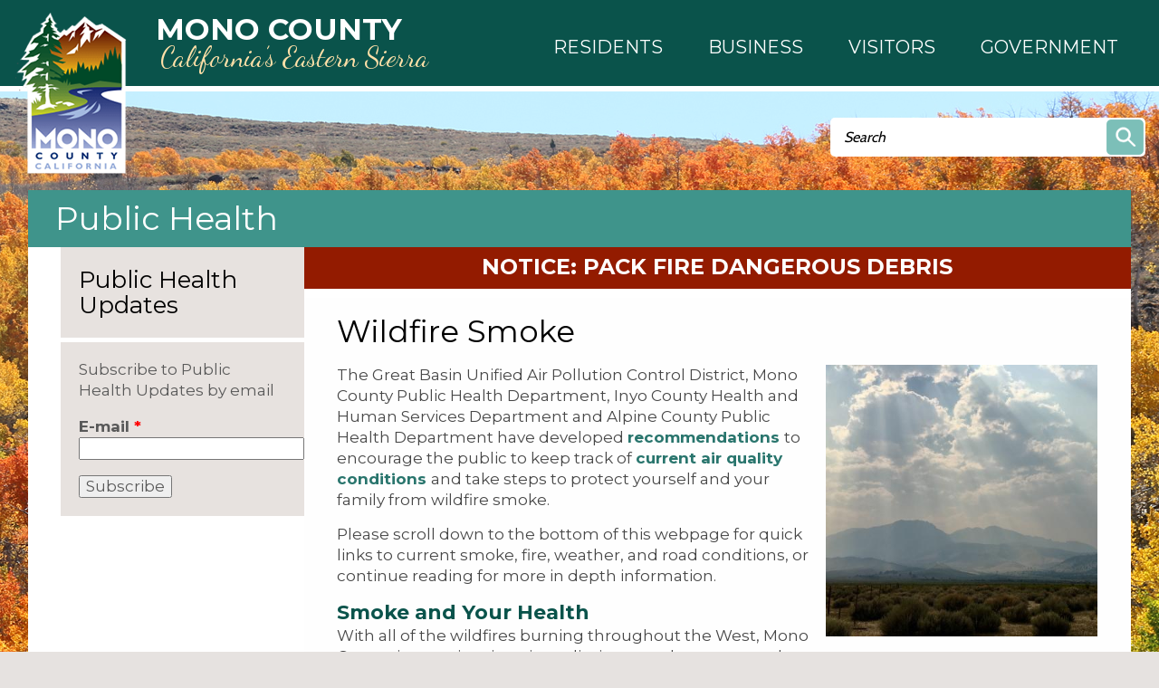

--- FILE ---
content_type: text/html; charset=utf-8
request_url: https://www.monohealth.com/public-health/page/living-smoke
body_size: 16067
content:
<!DOCTYPE html >
<!--[if IEMobile 7]><html id="html_background" class="iem7"><![endif]-->
<!--[if lte IE 6]><html id="html_background" class="lt-ie9 lt-ie8 lt-ie7"><![endif]-->
<!--[if (IE 7)&(!IEMobile)]><html id="html_background" class="lt-ie9 lt-ie8"><![endif]-->
<!--[if IE 8]><html id="html_background" class="lt-ie9"><![endif]-->
<!--[if (gte IE 9)|(gt IEMobile 7)]><!--><html id="html_background" lang="en" ><!--<![endif]-->

<head >
    <!-- add meta tags to ensure responsive design works in mobile browsers -->
    <meta charset="utf-8" />
    <meta http-equiv="x-ua-compatible" content="ie=edge" />
    <meta name="MobileOptimized" content="width" />
    <meta name="HandheldFriendly" content="true" />
    <meta name="viewport" content="width=device-width, initial-scale=1" />
    <!--[if IEMobile]><meta http-equiv="cleartype" content="on" /><![endif]-->
	
    <title>Wildfire Smoke | Mono County California</title>
    <link type="text/css" rel="stylesheet" href="https://www.monohealth.com/sites/default/files/css/css_xE-rWrJf-fncB6ztZfd2huxqgxu4WO-qwma6Xer30m4.css" media="all" />
<link type="text/css" rel="stylesheet" href="https://www.monohealth.com/sites/default/files/css/css_vZ_wrMQ9Og-YPPxa1q4us3N7DsZMJa-14jShHgRoRNo.css" media="all" />
<link type="text/css" rel="stylesheet" href="https://www.monohealth.com/sites/default/files/css/css_Eo0Dzm017acuS1gIOB7ZZYmFv8SRKg5v8NYcPtjpZyE.css" media="all" />
<link type="text/css" rel="stylesheet" href="https://www.monohealth.com/sites/default/files/css/css_El6zRQbIABbq_rgUP8jL8kyKYQ5zg5cbf-NOZWFHvvA.css" media="all" />
<link type="text/css" rel="stylesheet" href="https://www.monohealth.com/sites/default/files/css/css_Sh0MmV2YeiXe5v4HgEfI0ZsXR2yYGK2_8TzAFBX8MQs.css" media="all" />
    <script type="text/javascript" src="https://www.monohealth.com/sites/default/files/js/js_YD9ro0PAqY25gGWrTki6TjRUG8TdokmmxjfqpNNfzVU.js"></script>
<script type="text/javascript" src="https://www.monohealth.com/sites/default/files/js/js_lboD8mxHbiFYKzdGkJi9JvFQWJGyCslzWjcNjvVR3X0.js"></script>
<script type="text/javascript" src="https://www.monohealth.com/sites/default/files/js/js_SirS8aCh827FQ9tZGAAgXl36duM5h8ZCCtAouMZuu34.js"></script>
<script type="text/javascript" src="https://www.monohealth.com/sites/default/files/js/js_QxqG7z5W86oYiPQYorx7sHeUrK2c75GSagoApSxU8qo.js"></script>
<script type="text/javascript">
<!--//--><![CDATA[//><!--
(function(i,s,o,g,r,a,m){i["GoogleAnalyticsObject"]=r;i[r]=i[r]||function(){(i[r].q=i[r].q||[]).push(arguments)},i[r].l=1*new Date();a=s.createElement(o),m=s.getElementsByTagName(o)[0];a.async=1;a.src=g;m.parentNode.insertBefore(a,m)})(window,document,"script","https://www.monohealth.com/sites/default/files/googleanalytics/analytics.js?t3xnih","ga");ga("create", "UA-22821328-1", {"cookieDomain":"auto"});ga("send", "pageview");
//--><!]]>
</script>
<script type="text/javascript" src="https://www.monohealth.com/sites/default/files/js/js_B5nzu5DHTHIMfheNF_pfIARWtbk66RdxA0cEdVyhSBQ.js"></script>
<script type="text/javascript">
<!--//--><![CDATA[//><!--
jQuery.extend(Drupal.settings, {"basePath":"\/","pathPrefix":"","setHasJsCookie":0,"ajaxPageState":{"theme":"aha_compass","theme_token":"mB62Ttac379hjpTK34y6_9NsXjndf93aQm1b9j4zwdc","js":{"sites\/all\/modules\/flexslider\/assets\/js\/flexslider.load.js":1,"sites\/all\/themes\/aha_compass\/js\/view\/calendar.js":1,"sites\/all\/modules\/aha_fasttrack\/aha_fasttrack_lightbox.js":1,"misc\/jquery.js":1,"misc\/jquery-extend-3.4.0.js":1,"misc\/jquery-html-prefilter-3.5.0-backport.js":1,"misc\/jquery.once.js":1,"misc\/drupal.js":1,"sites\/all\/modules\/views_slideshow\/js\/views_slideshow.js":1,"sites\/all\/modules\/aha_simplenews_extras\/aha_simplenews_extras.form.js":1,"sites\/all\/modules\/aha_microsite\/aha_microsite.js":1,"sites\/all\/modules\/extlink\/extlink.js":1,"sites\/all\/modules\/aha_google_ical\/aha_google_ical.js":1,"sites\/all\/modules\/jquerymenu\/jquerymenu.js":1,"sites\/all\/modules\/lightbox2\/js\/lightbox.js":1,"sites\/all\/libraries\/flexslider\/jquery.flexslider-min.js":1,"sites\/all\/modules\/flexslider\/flexslider_views_slideshow\/js\/flexslider_views_slideshow.js":1,"sites\/all\/modules\/google_analytics\/googleanalytics.js":1,"0":1,"sites\/all\/themes\/aha_compass\/js\/global-nav-mega-responsive.js":1,"sites\/all\/themes\/aha_compass\/js\/search.js":1,"sites\/all\/themes\/aha_compass\/js\/jquery-menu.js":1,"sites\/all\/themes\/aha_compass\/js\/random.js":1,"sites\/all\/themes\/aha_compass\/js\/search-page.js":1,"sites\/all\/themes\/aha_compass\/js\/monocounty.js":1,"sites\/all\/themes\/aha_compass\/js\/min-height.js":1,"sites\/all\/themes\/aha_compass\/js\/general-plan.js":1,"sites\/all\/themes\/aha_compass\/js\/relocate.js":1,"sites\/all\/themes\/aha_compass\/js\/minwidth.js":1,"sites\/all\/themes\/aha_compass\/js\/accessibility-mega-menu.js":1,"sites\/all\/themes\/aha_compass\/js\/table.js":1,"sites\/all\/themes\/aha_compass\/js\/responsive-alerts.js":1,"sites\/all\/themes\/aha_compass\/js\/respond.min.js":1},"css":{"modules\/system\/system.base.css":1,"modules\/system\/system.menus.css":1,"modules\/system\/system.messages.css":1,"modules\/system\/system.theme.css":1,"sites\/all\/modules\/views_slideshow\/views_slideshow.css":1,"sites\/all\/modules\/simplenews\/simplenews.css":1,"sites\/all\/modules\/calendar\/css\/calendar_multiday.css":1,"sites\/all\/modules\/date\/date_api\/date.css":1,"sites\/all\/modules\/date\/date_popup\/themes\/datepicker.1.7.css":1,"sites\/all\/modules\/date\/date_repeat_field\/date_repeat_field.css":1,"modules\/field\/theme\/field.css":1,"sites\/all\/modules\/logintoboggan\/logintoboggan.css":1,"modules\/node\/node.css":1,"modules\/search\/search.css":1,"modules\/user\/user.css":1,"sites\/all\/modules\/video_filter\/video_filter.css":1,"sites\/all\/modules\/extlink\/extlink.css":1,"sites\/all\/modules\/views\/css\/views.css":1,"sites\/all\/modules\/aha_fasttrack\/aha_fasttrack.css":1,"sites\/all\/modules\/ckeditor\/css\/ckeditor.css":1,"sites\/all\/modules\/ctools\/css\/ctools.css":1,"sites\/all\/modules\/jquerymenu\/jquerymenu.css":1,"sites\/all\/modules\/lightbox2\/css\/lightbox.css":1,"sites\/all\/modules\/taxonomy_access\/taxonomy_access.css":1,"sites\/all\/modules\/openlayers\/css\/openlayers.css":1,"sites\/all\/modules\/geofield\/includes\/behaviors\/css\/openlayers_behavior_geofield.css":1,"sites\/all\/modules\/print\/print_ui\/css\/print_ui.theme.css":1,"sites\/all\/modules\/flexslider\/assets\/css\/flexslider_img.css":1,"sites\/all\/libraries\/flexslider\/flexslider.css":1,"sites\/all\/modules\/addtoany\/addtoany.css":1,"sites\/all\/modules\/aha_simplenews_extras\/aha_simplenews_extras.css":1,"sites\/all\/themes\/aha_compass\/css\/style.css":1,"sites\/all\/themes\/aha_compass\/css\/custom.css":1,"sites\/all\/themes\/aha_compass\/css\/normalize.css":1}},"jquerymenu":{"hover":0,"animate":1,"edit_link":1},"lightbox2":{"rtl":0,"file_path":"\/(\\w\\w\/)public:\/","default_image":"\/sites\/all\/modules\/lightbox2\/images\/brokenimage.jpg","border_size":10,"font_color":"000","box_color":"fff","top_position":"","overlay_opacity":"0.8","overlay_color":"000","disable_close_click":1,"resize_sequence":0,"resize_speed":400,"fade_in_speed":400,"slide_down_speed":600,"use_alt_layout":0,"disable_resize":0,"disable_zoom":0,"force_show_nav":0,"show_caption":1,"loop_items":1,"node_link_text":"","node_link_target":0,"image_count":"Image !current of !total","video_count":"Video !current of !total","page_count":"Page !current of !total","lite_press_x_close":"press \u003Ca href=\u0022#\u0022 onclick=\u0022hideLightbox(); return FALSE;\u0022\u003E\u003Ckbd\u003Ex\u003C\/kbd\u003E\u003C\/a\u003E to close","download_link_text":"","enable_login":false,"enable_contact":false,"keys_close":"c x 27","keys_previous":"p 37","keys_next":"n 39","keys_zoom":"z","keys_play_pause":"32","display_image_size":"original","image_node_sizes":"()","trigger_lightbox_classes":"","trigger_lightbox_group_classes":"","trigger_slideshow_classes":"","trigger_lightframe_classes":"","trigger_lightframe_group_classes":"","custom_class_handler":0,"custom_trigger_classes":"","disable_for_gallery_lists":true,"disable_for_acidfree_gallery_lists":true,"enable_acidfree_videos":true,"slideshow_interval":5000,"slideshow_automatic_start":true,"slideshow_automatic_exit":true,"show_play_pause":true,"pause_on_next_click":false,"pause_on_previous_click":true,"loop_slides":false,"iframe_width":600,"iframe_height":400,"iframe_border":1,"enable_video":0,"useragent":"Mozilla\/5.0 (Macintosh; Intel Mac OS X 10_15_7) AppleWebKit\/537.36 (KHTML, like Gecko) Chrome\/131.0.0.0 Safari\/537.36; ClaudeBot\/1.0; +claudebot@anthropic.com)"},"openlayers":{"maps":{"openlayers-map":{"width":"100%","height":"200px","image_path":"sites\/all\/modules\/openlayers\/themes\/default_dark\/img\/","css_path":"sites\/all\/modules\/openlayers\/themes\/default_dark\/style.css","proxy_host":"","hide_empty_map":0,"center":{"initial":{"centerpoint":"0,0","zoom":"13"},"restrict":{"restrictextent":0,"restrictedExtent":""}},"behaviors":{"openlayers_behavior_geofield":{"geofield":""},"openlayers_behavior_navigation":{"zoomWheelEnabled":0,"zoomBoxEnabled":0,"documentDrag":0,"navigation":""},"openlayers_behavior_panzoom":{"panzoom":""},"openlayers_behavior_popup":{"layers":{"geofield_formatter":0},"panMapIfOutOfView":0,"keepInMap":1},"openlayers_behavior_keyboarddefaults":{"keyboarddefaults":""},"openlayers_behavior_layerswitcher":{"ascending":1,"sortBaseLayer":"0","roundedCorner":1,"roundedCornerColor":"#222222","maximizeDefault":0,"layerswitcher":""},"openlayers_behavior_attribution":{"separator":""},"openlayers_behavior_zoomtolayer":{"zoomtolayer":{"osm_mapnik":"osm_mapnik","geofield_formatter":"geofield_formatter"},"point_zoom_level":"14","zoomtolayer_scale":"1"}},"default_layer":"osm_mapnik","layers":{"geofield_formatter":{"layer_type":"openlayers_layer_type_raw","projection":"EPSG:900913","features":[],"layer_handler":"openlayers_raw","vector":true,"isBaseLayer":false,"serverResolutions":[156543.0339,78271.51695,39135.758475,19567.8792375,9783.93961875,4891.969809375,2445.9849046875,1222.9924523438,611.49622617188,305.74811308594,152.87405654297,76.437028271484,38.218514135742,19.109257067871,9.5546285339355,4.7773142669678,2.3886571334839,1.1943285667419,0.59716428337097,0.29858214169741,0.1492910708487,0.074645535424352],"resolutions":[156543.0339,78271.51695,39135.758475,19567.8792375,9783.93961875,4891.969809375,2445.9849046875,1222.9924523438,611.49622617188,305.74811308594,152.87405654297,76.437028271484,38.218514135742,19.109257067871,9.5546285339355,4.7773142669678,2.3886571334839,1.1943285667419,0.59716428337097,0.29858214169741,0.1492910708487,0.074645535424352],"base_url":null,"transitionEffect":"resize","weight":0,"title":"Placeholder for Geofield Formatter"},"osm_mapnik":{"isBaseLayer":true,"attribution":"\u0026copy;\u003Ca href=\u0022http:\/\/creativecommons.org\/licenses\/by-sa\/2.0\/\u0022\u003ECCBYSA\u003C\/a\u003E \u003Ca href=\u0022http:\/\/www.openstreetmap.org\/copyright\u0022\u003E\u0026copy; OpenStreetMap contributors\u003C\/a\u003E","projection":"EPSG:3857","layer_type":"openlayers_layer_type_xyz","url":"http:\/\/tile.openstreetmap.org\/${z}\/${x}\/${y}.png","wrapDateLine":true,"layer_handler":"xyz","sphericalMercator":true,"zoomOffset":0,"resolutions":[156543.0339,78271.51695,39135.758475,19567.8792375,9783.93961875,4891.969809375,2445.9849046875,1222.9924523438,611.49622617188,305.74811308594,152.87405654297,76.437028271484,38.218514135742,19.109257067871,9.5546285339355,4.7773142669678,2.3886571334839,1.1943285667419],"serverResolutions":[156543.0339,78271.51695,39135.758475,19567.8792375,9783.93961875,4891.969809375,2445.9849046875,1222.9924523438,611.49622617188,305.74811308594,152.87405654297,76.437028271484,38.218514135742,19.109257067871,9.5546285339355,4.7773142669678,2.3886571334839,1.1943285667419,0.59716428337097,0.29858214169741,0.1492910708487,0.074645535424352],"base_url":null,"transitionEffect":"resize","weight":0,"title":"OSM Mapnik"}},"layer_weight":{"properties_openlayers_1":"0","business_directory_openlayers_1":"0","geofield_formatter":"0","embedded_groups_openlayers_1":"0","embedded_pages_openlayers_1":"0","openlayers_geojson_picture_this":"0","parks_new_openlayers_1":"0","projects_new_openlayers_1":"0","openlayers_kml_example":"0"},"layer_styles":{"openlayers_kml_example":"0","openlayers_geojson_picture_this":"0","parks_new_openlayers_1":"0","projects_new_openlayers_1":"0","embedded_pages_openlayers_1":"0","embedded_groups_openlayers_1":"0","properties_openlayers_1":"0","business_directory_openlayers_1":"0","geofield_formatter":"default_marker_red"},"layer_styles_select":{"openlayers_kml_example":"0","openlayers_geojson_picture_this":"0","parks_new_openlayers_1":"0","projects_new_openlayers_1":"0","embedded_pages_openlayers_1":"0","embedded_groups_openlayers_1":"0","properties_openlayers_1":"0","business_directory_openlayers_1":"0","geofield_formatter":"default_marker_blue"},"layer_activated":{"geofield_formatter":"geofield_formatter","openlayers_kml_example":0,"openlayers_geojson_picture_this":0,"parks_new_openlayers_1":0,"projects_new_openlayers_1":0,"embedded_pages_openlayers_1":0,"embedded_groups_openlayers_1":0,"properties_openlayers_1":0,"business_directory_openlayers_1":0},"layer_switcher":{"geofield_formatter":0,"openlayers_kml_example":0,"openlayers_geojson_picture_this":0,"parks_new_openlayers_1":0,"projects_new_openlayers_1":0,"embedded_pages_openlayers_1":0,"embedded_groups_openlayers_1":0,"properties_openlayers_1":0,"business_directory_openlayers_1":0},"projection":"EPSG:3857","displayProjection":"EPSG:4326","styles":{"default":{"pointRadius":"6","fillColor":"#888888","strokeColor":"#222222","strokeWidth":"4","fillOpacity":"0.5","strokeOpacity":"0.7"},"select":{"pointRadius":"6","fillColor":"#222222","strokeColor":"#888888","strokeWidth":"4","fillOpacity":"0.7","strokeOpacity":"0.8"},"temporary":{"pointRadius":"6","fillColor":"#888888","strokeColor":"#222222","strokeWidth":"4","fillOpacity":"0.5","strokeOpacity":"0.7"},"default_marker_red":{"externalGraphic":"https:\/\/www.monohealth.com\/sites\/all\/modules\/openlayers\/themes\/default_dark\/img\/marker-red.png","pointRadius":6,"fillColor":"#FFA500","strokeColor":"#FFA500","strokeWidth":3,"fillOpacity":0.25,"strokeOpacity":1,"strokeLinecap":"round","strokeDashstyle":"solid","graphicWidth":21,"graphicHeight":25,"graphicOpacity":1,"graphicXOffset":-10,"graphicYOffset":-25,"labelAlign":"cm"},"default_marker_blue":{"externalGraphic":"https:\/\/www.monohealth.com\/sites\/all\/modules\/openlayers\/themes\/default_dark\/img\/marker-blue.png","graphicWidth":21,"graphicHeight":25,"graphicXOffset":-10,"graphicYOffset":-25}},"map_name":"page_display_map","id":"openlayers-map","maxExtent":[-20037508.34,-20037508.34,20037508.34,20037508.34],"errors":false}}},"video_filter":{"url":{"ckeditor":"\/video_filter\/dashboard\/ckeditor"},"modulepath":"sites\/all\/modules\/video_filter"},"viewsSlideshow":{"alerts_departments-block_1":{"methods":{"goToSlide":["viewsSlideshowPager","viewsSlideshowSlideCounter","viewsSlideshowSlider","viewsSlideshowCycle"],"nextSlide":["viewsSlideshowPager","viewsSlideshowSlideCounter","viewsSlideshowSlider","flexsliderViewsSlideshow","viewsSlideshowCycle"],"pause":["viewsSlideshowControls","flexsliderViewsSlideshow","viewsSlideshowCycle"],"play":["viewsSlideshowControls","flexsliderViewsSlideshow","viewsSlideshowCycle"],"previousSlide":["viewsSlideshowPager","viewsSlideshowSlideCounter","viewsSlideshowSlider","flexsliderViewsSlideshow","viewsSlideshowCycle"],"transitionBegin":["viewsSlideshowPager","viewsSlideshowSlideCounter","viewsSlideshowSlider"],"transitionEnd":[]},"paused":0}},"flexslider_views_slideshow":{"#flexslider_views_slideshow_main_alerts_departments-block_1":{"num_divs":1,"id_prefix":"#flexslider_views_slideshow_main_","vss_id":"alerts_departments-block_1","namespace":"flex-","selector":".slides \u003E li","easing":"swing","direction":"horizontal","reverse":false,"smoothHeight":false,"startAt":0,"animationSpeed":0,"initDelay":0,"useCSS":true,"touch":true,"video":false,"keyboard":true,"multipleKeyboard":false,"mousewheel":0,"controlsContainer":".flex-nav-container","sync":"","asNavFor":"","itemWidth":0,"itemMargin":0,"minItems":0,"maxItems":0,"move":0,"animation":"fade","slideshow":false,"slideshowSpeed":0,"directionNav":true,"controlNav":true,"prevText":"","nextText":"","pausePlay":false,"pauseText":"Pause","playText":"Play","randomize":false,"thumbCaptions":false,"thumbCaptionsBoth":false,"animationLoop":true,"pauseOnAction":true,"pauseOnHover":true,"manualControls":""}},"urlIsAjaxTrusted":{"\/public-health\/page\/living-smoke":true},"extlink":{"extTarget":"_blank","extClass":0,"extLabel":"(link is external)","extImgClass":0,"extSubdomains":1,"extExclude":"","extInclude":".*fileattachments.*","extCssExclude":"","extCssExplicit":"","extAlert":0,"extAlertText":"This link will take you to an external web site. We are not responsible for their content.","mailtoClass":0,"mailtoLabel":"(link sends e-mail)"},"googleanalytics":{"trackOutbound":1,"trackMailto":1,"trackDownload":1,"trackDownloadExtensions":"7z|aac|arc|arj|asf|asx|avi|bin|csv|doc|docx|exe|flv|gif|gz|gzip|hqx|jar|jpe?g|js|mp(2|3|4|e?g)|mov(ie)?|msi|msp|pdf|phps|png|ppt|pptx|qtm?|ra(m|r)?|sea|sit|tar|tgz|torrent|txt|wav|wma|wmv|wpd|xls|xlsx|xml|z|zip"}});
//--><!]]>
</script>
</head>
<body id="background" class="html not-front not-logged-in one-sidebar sidebar-first page-node page-node- page-node-29443 node-type-page taxterm-hhs taxterm-name-healthandhumanservices taxterm-tid-1091 taxterm-name-webpage taxterm-tid-47 taxterm-name-newspressrelease taxterm-tid-49 taxterm-name-ahaonly taxterm-tid-64 taxterm-name-embedpages taxterm-tid-53 taxterm-name-links taxterm-tid-65 taxterm-name-menusettings taxterm-tid-60 page-public-health-page-living-smoke" >
    <div id="skip-link" role="complementary">
    	<a href="#main-content" class="element-invisible element-focusable">Skip to main content</a>
    </div>
        
<div class="page-outer" role="region" aria-label="Page Content">

  <a class="mobile-nav-toggle" role="button" aria-haspopup="true" aria-expanded="false" tabindex="3" title="Navigation Menu"></a>
  <div class="mobile-subnav-placeholder"></div> 

	<!-- START CONTAINER 1-->
    <div class="container1-wrapper">
        <div class="container1">
                            <div class="logo-wrapper">
                    <a href="/" title="Home" rel="home" id="logo">
                        <img src="https://www.monohealth.com/sites/all/themes/aha_compass/logo.png" alt="Home" />
                        <div class="logo-text-wrapper" role="heading" aria-level="1">
                            <span class="logo-text logo-text__city">Mono County</span>
                            <span class="logo-text logo-text__state">California’s Eastern Sierra</span>
                        </div>
                    </a>
                </div>
                                                    <div class="global-nav-mega-wrapper">
                	<!-- Uncomment out the below line to switch to a custom design with mega menus -->
					<div id="search-catcher"></div>
                      <div class="region region-global-nav-mega">
    <div id="block-views-mega-menu-node-block" class="block block-views">
    <div class='block-header'>
                            </div>
    <div class="block-content">
    	<div class="view view-mega-menu-node view-id-mega_menu_node view-display-id-block view-dom-id-e5b14b07d2e8161f68ae83f3cbfa58b7">
        
  
  
      <div class="view-content">
        <div class="views-row views-row-1 views-row-odd views-row-first views-row-last">
      
  <div class="views-field views-field-body">        <div class="field-content"><nav id="mega_menu">
	<ul id="top_level_mega" class="hover_effect" role="menu">
		<li class="mega_link mega_link_1 aha-focus">
		    <a role="button" aria-haspopup="true" aria-expanded="false">
		    	<span class="mega-title mega-title-line1">Residents</span>
                <span class="mega-title mega-title-line2"></span>
            </a>
            <div class="hover_effect mega_hover_wrapper">
				<p class="mega_hide">Column 1</p>
<ul class="column column_1"><li><strong>COMMUNITY INTERESTS</strong></li>
<li><a href="/business/mono-county">About Mono County</a></li>
<li><a href="/public-health/page/mono-county-access-functional-needs-afn-registry">Access &amp; Functional Needs</a></li>
<li><a href="/broadband">Broadband / Digital 395</a></li>
<li><a href="https://on.mono.ca.gov/SuddenlinkEscalation">Suddenlink Issue Escalation</a></li>
<li><a href="/facilities/page/community-centers">Community Centers</a></li>
<li><a href="https://ready.mono.ca.gov/">Ready.mono</a></li>
<li><a href="/roads/page/county-road-closures">Road Closures</a></li>
<li><a href="/community-development/page/short-termtransient-rentals">Short-Term / Transient Rentals</a></li>
<li><a href="/roads/page/snow-removal-county-road-maintenance">Snow Removal</a></li>
<li><a href="/solid-waste">Trash &amp; Recycling</a></li>
<li><a href="https://www.monocounty.org/things-to-do/"><strong>Recreation</strong></a></li>
<li><a href="https://www.mammothtrails.org">Mammoth Lakes Trail System</a></li>
<li><a href="/facilities/page/parks-recreation-areas">Parks &amp; Recreation Areas</a></li>
<li><a href="/cao/page/special-events">Special Events</a></li>
<li><a href="/sustainable-recreation">Sustainable Recreation</a></li>
<li> </li>
</ul><p class="mega_hide">Column 2</p>
<ul class="column column_2"><li><strong>CIVIC RESOURCES</strong></li>
<li><a href="https://redistricting.monocounty.ca.gov">2021 Supervisorial Redistricting</a><br />
	 </li>
<li><a href="/bos">Your Representatives</a></li>
<li><a href="/elections">Elections</a></li>
<li><a href="https://www.townofmammothlakes.ca.gov">Town of Mammoth Lakes</a></li>
<li><a href="http://www.esusd.org">Eastern Sierra Unified School District.</a></li>
<li><a href="http://www.mammothusd.org">Mammoth Unified School District</a></li>
</ul><p class="mega_hide">Column 3</p>
<ul class="column column_3"><li><strong>COUNTY RESOURCES</strong></li>
<li><a href="/it/page/physical-addressing">Addressing</a></li>
<li><a href="/animal">Animal Control</a></li>
<li><a href="/behavioral-health">Behavioral Health</a></li>
<li><a href="/building/page/building-permit-applications-0">Building Permits</a></li>
<li><a href="/facilities/page/cemeteries">Cemeteries</a></li>
<li><a href="/child-support">Child Support Services</a></li>
<li><a href="https://www.first5mono.org/" target="_blank">First 5</a></li>
<li><a href="/planning/page/general-plan">General Plan</a></li>
<li><a href="https://www.monocounty.ca.gov/HHS">Health and Human Services</a></li>
<li><a href="https://gis.mono.ca.gov">Mapping (GIS)</a></li>
<li><a href="/rpac ">RPACs</a></li>
<li><a href="/sheriff">Sheriff</a></li>
<li><a href="/tax">Tax Bills</a></li>
<li><a href="http://www.inyocounty.us/vso/">Veterans Services</a></li>
<li><a href="/clerk/page/vital-records">Vital Records</a></li>
</ul><p class="mega_hide">Column 4</p>
<ul class="column column_4"><li><a href="/calendar"><strong>County Calendar</strong></a></li>
<li> </li>
<li><a href="/jobs"><strong>Mono County Jobs</strong></a></li>
<li> </li>
<li><a href="/stay-connected"><strong>Newsletter Subscriptions</strong></a></li>
<li> </li>
<li><a href="/news"><strong>News &amp; Information</strong></a></li>
</ul>			</div>
		</li>
		<li class="mega_link mega_link_2 aha-focus">
			<a role="button" aria-haspopup="true" aria-expanded="false">
			    <span class="mega-title mega-title-line1">Business</span>
                <span class="mega-title mega-title-line2"></span>
            </a>
            <div class="hover_effect mega_hover_wrapper">
				<p class="mega_hide">Column 1</p>
<ul class="column column_1"><li><a href="/business"><strong>Business Development</strong></a></li>
<li><a href="/business/page/open">Open a Business</a></li>
<li><a href="/business/support">Business Support</a></li>
<li><a href="/business/financing">Business Financing</a></li>
<li><a href="/business/incentives">Business Incentives</a></li>
<li><a href="/business/workforce-services">Workforce Services</a></li>
<li> </li>
<li><strong>RELOCATE HERE</strong></li>
<li><a href="/business/mono-county">Why Mono County</a></li>
</ul><p class="mega_hide">Column 2</p>
<ul class="column column_2"><li><a href="/"><strong>CHAMBERS OF COMMERCE</strong></a></li>
<li><a href="http://www.northernmonochamber.com/">Northern Mono</a></li>
<li><a href="http://www.bridgeportcalifornia.com/">Bridgeport</a></li>
<li><a href="http://leevining.com/">Lee Vining</a></li>
<li><a href="http://junelakeloop.org/">June Lake Loop</a></li>
<li><a href="http://www.mammothlakeschamber.org/">Mammoth Lakes</a></li>
</ul><p class="mega_hide">Column 3</p>
<ul class="column column_3"><li><strong>COUNTY RESOURCES</strong></li>
<li><a href="/it/page/physical-addressing">Addressing</a></li>
<li><a href="/rfps">Bids and RFPs</a></li>
<li><a href="/Broadband">Broadband &amp; Digital 395</a></li>
<li><a href="https://on.mono.ca.gov/SuddenlinkEscalation">Suddenlink Issue Escalation</a></li>
<li><a href="/building/page/building-permit-applications-0">Building Permits</a></li>
<li><a href="/tax/page/business-license-application">Business Licenses</a></li>
<li><a href="/cao/page/community-centers">Community Centers</a></li>
<li><a href="/economic">Economic Development</a></li>
<li><a href="/clerk/page/fictitious-business-name-statement-fbn">Fictitious Business Name</a></li>
<li><a href="/economic/page/filming-mono-county">Film Permits</a></li>
<li><a href="/environmental-health/page/food">Food Management</a></li>
<li><a href="https://gis.mono.ca.gov">Mapping (GIS)</a></li>
<li><a href="/cao/page/special-events">Special Events</a></li>
<li><a href="https://library.municode.com/ca/mono_county/codes/code_of_ordinances?nodeId=TIT19ZO">Land Use / Zoning</a></li>
</ul><p class="mega_hide">Column 4</p>
<ul class="column column_4"></ul>			</div>
		</li>
		<li class="mega_link mega_link_3 aha-focus">
			<a role="button" aria-haspopup="true" aria-expanded="false">
			    <span class="mega-title mega-title-line1">Visitors</span>
                <span class="mega-title mega-title-line2"></span>
            </a>
            <div class="hover_effect mega_hover_wrapper">
				<p class="mega_hide">Column 1</p>
<ul class="column column_1"><li><strong><a href="/">VISITOR INFO</a></strong></li>
<li><a href="https://www.monocounty.org">Mono County</a></li>
<li><a href="https://www.visitmammoth.com">Town of Mammoth Lakes</a></li>
<li><a href="https://www.monocounty.ca.gov/business/mono-county">About Mono County</a></li>
<li> </li>
<li><strong><a href="/">SOCIAL MEDIA</a></strong></li>
<li><a href="https://www.facebook.com/countyofmono/">Mono County Official Facebook</a></li>
<li><a href="https://www.instagram.com/monocountyofficial/">Mono County Official Instagram</a></li>
<li><a href="https://www.facebook.com/VisitEasternSierra/">Mono County Tourism Facebook</a></li>
<li><a href="https://www.facebook.com/MonoSheriff/">Sheriff Facebook</a></li>
</ul><p class="mega_hide"><strong>Column 2</strong></p>
<ul class="column column_2"><li><strong>COMMUNITY INTERESTS</strong></li>
<li><a href="/broadband">Broadband / Digital 395</a></li>
<li><a href="/cao/page/community-centers">Community Centers</a></li>
<li><a href="/roads/page/county-road-closures">Road Closures</a></li>
<li><a href="/community-development/page/short-termtransient-rentals">Short-Term / Transient Rentals</a></li>
<li><a href="/roads/page/snow-removal-county-road-maintenance">Snow Removal</a></li>
<li><a href="/solid-waste">Trash &amp; Recycling</a></li>
<li> </li>
<li><a href="https://www.monocounty.org/things-to-do/"><strong>Recreation</strong></a></li>
<li><a href="https://www.mammothtrails.org">Mammoth Lakes Trail System</a></li>
<li><a href="/facilities/page/parks-recreation-areas">Parks &amp; Recreation Areas</a></li>
<li> </li>
</ul><p class="mega_hide"><strong>Column 3</strong></p>
<ul class="column column_3"><li><strong>COUNTY RESOURCES</strong></li>
<li><a href="/cao/page/community-centers">Community Centers</a></li>
<li><a href="/contact">Contact the County</a></li>
<li><a href="/jobs">Job Opportunities</a></li>
<li><a href="https://gis.mono.ca.gov">Mapping (GIS)</a></li>
<li><a href="/directory">Staff Directory</a></li>
<li><a href="/services">Services Director</a></li>
<li><a href="https://library.municode.com/ca/mono_county/codes/code_of_ordinances">County Codes</a></li>
<li><a href="/calendar">Events</a></li>
<li><a href="/news">News</a></li>
</ul><p class="mega_hide"><strong>Column 4</strong></p>
<ul class="column column_4"><li><a href="/calendar"><strong>County Calendar</strong></a></li>
<li> </li>
<li><a href="/jobs"><strong>Mono County Jobs</strong></a></li>
<li> </li>
<li><a href="/stay-connected"><strong>Newsletter Subscriptions</strong></a></li>
<li> </li>
<li><a href="/news"><strong>News &amp; Information</strong></a></li>
</ul>			</div>
		</li>
		<li class="mega_link mega_link_4 aha-focus">
			<a role="button" aria-haspopup="true" aria-expanded="false">
			    <span class="mega-title mega-title-line1">Government</span>
                <span class="mega-title mega-title-line2"></span>
            </a>
            <div class="hover_effect mega_hover_wrapper">
				<p class="mega_hide">Column 1</p>
<ul class="column column_1"><li><strong><a href="/bos">Board of Supervisors</a></strong></li>
<li><a href="/rpac"><strong>RPACs</strong></a></li>
<li><a href="https://library.municode.com/ca/mono_county/codes/code_of_ordinances"><strong>County Code</strong></a></li>
<li><strong>BOARDS AND COMMITTEES</strong></li>
<li><a href="/aluc">Airport Land Use Commission</a></li>
<li><a href="/assessment-appeals">Assessment Appeals Board</a></li>
<li><a href="/behavioral-health/page/advisory-board">Behavioral Health Advisory Board</a></li>
<li><a href="/capc">Child Abuse Prevention Council</a></li>
<li><a href="/cpt">Collaborative Planning Team</a></li>
<li><a href="/page/special-districts-and-service-areas">Special Districts and Service Areas</a></li>
<li><a href="https://www.first5mono.org/" target="_blank">First 5 Commission</a></li>
</ul><p class="mega_hide">Column 2</p>
<ul class="column column_2"><li><strong>BOARDS AND COMMITTEES</strong></li>
<li><a href="/housing-authority">Housing Authority</a></li>
<li><a href="/ldtac">Land Development Technical Advisory Committee</a></li>
<li><a href="/lafco">Local Agency Formation Commission</a></li>
<li><a href="/ltc">Local Transportation Commission</a></li>
<li><a href="/lvhac">Long Valley HAC</a></li>
<li><a href="/planning-commission">Planning Commission</a></li>
<li><a href="/solid-waste/page/solid-waste-task-force">Solid Waste Task Force</a></li>
<li><a href="/tourismcommission">Tourism &amp; Film Commission</a></li>
<li><a href="/tri-valley-groundwater">Tri-Valley Groundwater Management District</a></li>
<li><a href="/wcdrc">Wheeler Crest Design Review Committee</a></li>
</ul><p class="mega_hide">Column 3</p>
<ul class="column column_3"><li><strong>DEPARTMENTS</strong></li>
<li><a href="/cao">Administration</a></li>
<li><a href="https://www.inyocounty.us/services/agriculture">Ag Commissioner</a></li>
<li><a href="/animal">Animal Services</a></li>
<li><a href="/assessor">Assessor</a></li>
<li><a href="/auditor">Auditor - Controller</a></li>
<li><a href="/behavioral-health">Behavioral Health</a></li>
<li><a href="/child-support">Child Support Services</a></li>
<li><a href="/clerk">Clerk Recorder</a></li>
<li><a href="/community-development">Community Development</a></li>
<li><a href="/counsel">County Counsel</a></li>
<li><a href="/da">District Attorney</a></li>
<li><a href="/economic">Economic Development</a></li>
<li><a href="/elections">Elections</a></li>
<li><a href="/ems">EMS</a></li>
</ul><p class="mega_hide">Column 4</p>
<ul class="column column_4"><li><strong>DEPARTMENTS</strong></li>
<li><a href="/environmental-health">Environmental Health</a></li>
<li><a href="https://www.monocounty.ca.gov/HHS">Health and Human Services</a></li>
<li><a href="/hr">Human Resources</a></li>
<li><a href="/it">Information Technology</a></li>
<li><a href="/probation">Probation</a></li>
<li><a href="/publicworks">Public Works</a></li>
<li><a href="/sheriff">Sheriff - Coroner</a></li>
<li><a href="/tax">Treasurer - Tax Collector</a></li>
<li><a href="http://www.inyocounty.us/vso/">Veteran Services</a></li>
<li><a href="https://www.monocounty.ca.gov/wildfire">Wildfire Mitigation</a></li>
<li><a href="/workforce-services">Workforce Services</a></li>
</ul>			</div>
		</li>
    </ul>
</nav></div>  </div>  </div>
    </div>
  
  
  
  
  
  
</div>    </div>
</div>
  </div>
                </div>
                    </div>
        <div class="container1-ornament"></div>
    </div>
	<!-- END CONTAINER 1-->


	<!-- START CONTAINER 2-->
	<div class="container2-wrapper">
    	<div class="header-wrapper">  <div class="region region-header">
    <div id="block-search-form" class="block block-search">
    <div class='block-header'>
                            </div>
    <div class="block-content">
    	<form action="/public-health/page/living-smoke" method="post" id="search-block-form" accept-charset="UTF-8"><div><div class="container-inline">
     <!-- BAha change 20170911 - replace H2 tag with div tag to fix accessibility error of headers being out of sequence -->
    <div class="element-invisible">Search form</div>
    <div class="form-item form-type-textfield form-item-search-block-form">
  <label class="element-invisible" for="edit-search-block-form--2">Search </label>
 <input title="Enter the terms you wish to search for." type="text" id="edit-search-block-form--2" name="search_block_form" value="" size="15" maxlength="128" class="form-text" />
</div>
<div class="form-actions form-wrapper" id="edit-actions"><input type="submit" id="edit-submit" name="op" value="Search" class="form-submit" /></div><input type="hidden" name="form_build_id" value="form-1vvMzg_0ip4nIjMGopsj6AkN4dSRZN28cAX8mJ0CMq4" />
<input type="hidden" name="form_id" value="search_block_form" />
</div>
</div></form>    </div>
</div>
  </div>
</div>    	<div class="container2">
              <div class="region region-above-content">
    <div id="block-block-13" class="block block-block">
    <div class='block-header'>
                            </div>
    <div class="block-content">
    	<div class="view view-taxonomy-name-from-synonym view-id-taxonomy_name_from_synonym view-display-id-default view-dom-id-microsite_title">
        
  
  
      <div class="view-content">
        <div class="views-row views-row-1 views-row-odd views-row-first views-row-last">
      
  <div class="views-field views-field-name">        <span class="field-content microsite_name"><a href="/public-health">Public Health</a></span>  </div>  </div>
    </div>
  
  
  
  
  
  
</div>    </div>
</div>
  </div>
			            <div class="main-content-wrapper"><div class="main" role="main">
            	<!-- <div class="above-content-wrapper"> --><!--</div> -->            	<div class="dept-alerts-wrapper">  <div class="region region-dept-alerts">
    <div id="block-block-43" class="block block-block">
    <div class='block-header'>
                            </div>
    <div class="block-content">
    	<div class="view view-alerts-departments view-id-alerts_departments view-display-id-block view-dom-id-alerts_department">
        
  
  
      <div class="view-content">
      
  <div class="skin-default">
    
    <div id="flexslider_views_slideshow_main_alerts_departments-block_1" class="flexslider_views_slideshow_main views_slideshow_main"><div class="flex-nav-container">
  <div class="flexslider">
    <ul id="flexslider_views_slideshow_alerts_departments-block_1" class="flexslider-views-slideshow-main-frame slides">
        <li class="flexslider-views-slideshow-main-frame-row flexslider_views_slideshow_slide views-row-1 views-row-odd">
      
  <div class="views-field views-field-field-alert-severity">        <div class="field-content"><div class="alert-title-wrapper Red">
<div class="alert-title"><a href="/hhs/page/notice-pack-fire-dangerous-debris">NOTICE: PACK FIRE DANGEROUS DEBRIS</a></div>
</div></div>  </div>  </li>
    </ul>
  </div>
</div></div>
      </div>
    </div>
  
  
  
  
  
  
</div>    </div>
</div>
  </div>
</div>				                <div class="content-outer-border"><div class="content-inner-border">
                                                                                <a id="main-content"></a>
                    <div class="title-wrapper"><h1 id="page-title">Wildfire Smoke</h1></div>                      <div class="region region-content">
    <div id="block-system-main" class="block block-system">
    <div class='block-header'>
                            </div>
    <div class="block-content">
    	
<div id="node-29443" class="node node-page clearfix" about="/public-health/page/living-smoke" typeof="sioc:Item foaf:Document">

      <span property="dc:title" content="Wildfire Smoke" class="rdf-meta element-hidden"></span>
  


<div class="content_main">
<div class="image_placement_right"><div class="field field-name-field-primary-image-attachment field-type-image field-label-hidden"><div class="field-items"><div class="field-item even"><a href="https://www.monohealth.com/sites/default/files/styles/gallery500/public/imageattachments/public-health/page/29443/eastside_smoke.jpg?itok=dzfqA1Kp" rel="lightshow[29443][]"><img typeof="foaf:Image" src="https://www.monohealth.com/sites/default/files/styles/full_node_primary/public/imageattachments/public-health/page/29443/eastside_smoke.jpg?itok=TizQBVUb" width="400" height="400" alt="Eastside Smoke" /></a></div></div></div></div><div class="field field-name-body field-type-text-with-summary field-label-hidden"><div class="field-items"><div class="field-item even" property="content:encoded"><p>The Great Basin Unified Air Pollution Control District, Mono County Public Health Department, Inyo County Health and Human Services Department and Alpine County Public Health Department have developed <strong><span style="display: none;"> </span><a href="https://www.gbuapcd.org/AirMonitoringData/Smoke/smokyConditionsRecs.html">recommendations</a> </strong>to encourage the public to keep track of <a href="https://www.gbuapcd.org/"><strong>current air quality conditions </strong></a>and take steps to protect yourself and your family from wildfire smoke. </p>
<p>Please scroll down to the bottom of this webpage for quick links to current smoke, fire, weather, and road conditions, or continue reading for more in depth information.</p>
<h2><strong>Smoke and Your Health</strong></h2>
<p>With all of the wildfires burning throughout the West, Mono County is experiencing air quality impacts, however smoke levels shift regularly due to wind and weather conditions.  This page is designed to share some information on smoke pollution - focusing on health concerns, understanding air quality, and approaches to reducing exposure.</p>
<h3><strong>Health Effects</strong></h3>
<p>People react differently to smoke exposure-some people are more sensitive than others. Wildfire smoke contains a variety of gases and particles, depending on what is burning and how far away the fire is. From a community health perspective, very small airborne particles (particulate pollution) are most important. Small particles are inhaled deep into the lungs where they may cause inflammation. Particle pollution also often causes local irritation of eyes and throat.</p>
<p>When there is smoke pollution some people will experience lung symptoms such as cough, wheezing and shortness of breath, especially people with asthma, COPD or other lung conditions. Such people may have a significant decrease in lung function and may be more susceptible to pneumonia other respiratory infections. This kind of pollution also increases the chance of heart problems acutely, and people with existing heart disease or risk factors for it are the most likely to be affected. Some studies, but not all, have shown that smoke exposure increases death rates, again with deaths clustered among vulnerable people with lung and/or heart disease.</p>
<p>Children are considered vulnerable because their lungs are immature and bigger for their body size compared to adults. Child hospital admissions reportedly increase when wildfire smoke incidents occur.</p>
<p>Pregnant women are also considered vulnerable based on the known risks associated with other types of particulate pollution, such as a higher chance of a low birthweight baby.</p>
<p>Whether on-and-off smoke exposure increases our long-term risks of heart disease or cancer is unclear. Short term infrequent exposures probably do not have much effect, but long-term exposure to particulate pollution, such as urban smog, is a risk factor for getting heart disease. In terms of cancer, we know that some firefighters have higher rates of lung cancer compared to other people, but it would probably take a great deal of exposure to wildfire smoke for non-firefighters to have an increased cancer risk.</p>
<h3><strong>Keeping track of wildfire smoke conditions</strong></h3>
<p>You can tell when there is smoke in the area but the intensity and concentration of the smoke changes constantly with wind and weather, and that may be important information for planning activities. The Great Basin Unified Air Pollution Control District (GBUAPCD) continually monitors air quality in numerous locations in Mono, Inyo, and Alpine Counties and posts <strong><a href="https://gbuapcd.org/">air quality data</a></strong> on their website<span style="display: none;">website</span> in real time.</p>
<p>GBUAPCD posts particle pollution measurements, typically in two categories of particle size (corresponding to different types of air monitors). The smallest particles, less than 2.5 microns, are reported as PM2.5, which is considered the best measurement of wildfire smoke concentration. The concentration of particles less than 10 micrometers (PM10) is also considered a valid indicator of wildfire smoke pollution. Locally, when either PM2.5 or PM10 levels exceed 100 a Stage 1 Health Advisory is issued, a recommendation that vulnerable people avoid strenuous outdoor activity. When particle concentrations are over 200, a Stage 2 Health Advisory is issued, recommending that everyone avoid strenuous outdoor activity and that vulnerable people stay indoors as much as possible.</p>
<p>The air pollution district sends out electronic messages to people, media and agencies when areas in our counties reach Health Advisory levels.  You can sign up on the GBUAPCD website to receive alerts directly for specific parts of Mono and Inyo Counties.</p>
<p>Other websites, such as the federal government’s AirNow, provide current <strong><a href="https://www.airnow.gov/index.cfm?action=airnow.local_city&amp;zipcode=93546&amp;submit=Go">air quality information</a></strong> in terms of the Air Quality Index, or AQI, a nationally standardized system for pollution reporting that some people may be more familiar with.</p>
<p>It can be challenging to accurately predict changes in smoke conditions, but the U.S. Forest Service has a useful site that provides a <a href="https://haze.airfire.org/websky/v1/run/standard/CANSAC-2km/current/#viewer"><strong>72-hour forecast</strong> </a>of wildfire smoke conditions.</p>
<h3><strong>Strenuous exercise increases exposure</strong></h3>
<p>Exercise greatly increases our body’s exposure to air pollution because there is much more air, and pollution, going in and out of our lungs. It therefore increases the risk of harmful effects.</p>
<h3><strong>Masks</strong></h3>
<p>Dust masks and surgical masks do not reduce our exposure to particulate pollution. N95 or N100 masks, technically called respirators, can greatly reduce inhalation of smoke particles if they fit properly, which means tightly. Leaky masks do not provide much protection. Properly fitting N95s are a bit hard to breathe through and may not be practical for use over many hours or days. They may also be hard for vulnerable people, such as elderly and people with lung disease, to tolerate. If you choose to try one, the California Department of Public Health has information about <strong><a href="https://www.cdph.ca.gov/Documents/Use%20of%20Particulate%20Respirators%20(Masks)%20to%20Protect%20from%20Wildfire%20Smoke%20or%20Ash.pdf">N95 masks</a></strong>.</p>
<h3><strong>Indoor air quality</strong></h3>
<p>When smoke levels reach potentially unhealthy levels we recommend that people stay indoors as much as possible, with windows and doors closed, swamp coolers off and air conditioners on “Recirculate” (if they have that function). In hot climates that may feel like being between a rock and a hard place- balancing the possible harm from smoke against that of heat.</p>
<p>Note that in a leaky, drafty building the indoor air quality will not be much different than the air outside.</p>
<p>Indoor activities that generate particulate pollution such as smoking, vacuuming (unless your vacuum clearer has a HEPA filter), and certain types of cooking (broiling and frying) are not recommended when the air is already unhealthy.</p>
<p>Indoor air cleaners or filters can remove smoke particles and improve home air quality. The most effective are filtering systems installed in the central ductwork of homes. There are also smaller portable cleaners that can effectively clean indoor air, if their capacity is appropriately matched to the size of the indoor area. The California Air Resources Board has valuable information about <a href="https://www.arb.ca.gov/research/indoor/aircleaners/consumers.htm"><strong>indoor air cleaners</strong> </a>and maintains a list of approved products.</p>
<p>Some experts recommend having a “cleaner air room” in the home, which can be shut tightly and with no particle generating activities. Such a room might be the best place for an appropriate portable air cleaner.  Air cleaners which generate ozone are not recommended.</p>
<p>Although not scientifically tested, and without an official public health recommendation, you can make a <strong><a href="https://www.gbuapcd.org/Docs/AirMonitoringData/Smoke/Recommendations/DIY_RoomAirFilter2018.07.pdf">DIY room filter </a></strong>using supplies from your local hardware store.</p>
<h3><strong>Vehicles</strong></h3>
<p>Vehicles should be used for transportation, not shelter from smoke. Recent model vehicles tend to have air filters that do a decent job of removing particulate pollution if set to recirculate with doors and windows closed. But in summer rising temperatures and carbon dioxide levels inside the car may limit the feasibility of using recirculation for long. Because carbon dioxide levels can rise quite quickly on recirculation it is advisable to periodically open windows.</p>
<h3><strong>Consider travel to unaffected areas</strong></h3>
<p>Smoke-sensitive people who are unable to sufficiently reduce their smoke exposure at home may consider leaving the area during major smoke incidents, if it is feasible and assuming there are places with better air. However, severely smoky conditions may make travel more dangerous and benefits should be weighed against risks.</p>
<p> </p>
<style type="text/css">
<!--/*--><![CDATA[/* ><!--*/
.embed-container {position: relative; padding-bottom: 80%; height: 0; max-width: 100%;} .embed-container iframe, .embed-container object, .embed-container iframe{position: absolute; top: 0; left: 0; width: 100%; height: 100%;} small{position: absolute; z-index: 40; bottom: 0; margin-bottom: -15px;}

/*--><!]]>*/
</style><style type="text/css">
<!--/*--><![CDATA[/* ><!--*/
.embed-container {position: relative; padding-bottom: 80%; height: 0; max-width: 100%;} .embed-container iframe, .embed-container object, .embed-container iframe{position: absolute; top: 0; left: 0; width: 100%; height: 100%;} small{position: absolute; z-index: 40; bottom: 0; margin-bottom: -15px;}

/*--><!]]>*/
</style><div class="embed-container"><small><a href="//monomammoth.maps.arcgis.com/apps/Embed/index.html?webmap=57c9adc5889d45059fb68d12ab25f12e&amp;extent=-120.8217,37.09,-117.2759,38.8288&amp;home=true&amp;zoom=true&amp;scale=true&amp;legendlayers=true&amp;basemap_gallery=true&amp;disable_scroll=false&amp;theme=light" style="text-align: left; color: rgb(0, 0, 255);" target="_blank">View larger map</a></small>
<iframe frameborder="0" height="300" marginheight="0" marginwidth="0" scrolling="no" src="//monomammoth.maps.arcgis.com/apps/Embed/index.html?webmap=57c9adc5889d45059fb68d12ab25f12e&amp;extent=-120.8217,37.09,-117.2759,38.8288&amp;home=true&amp;zoom=true&amp;previewImage=false&amp;scale=true&amp;legendlayers=true&amp;basemap_gallery=true&amp;disable_scroll=false&amp;theme=light" title="Mono County Fire Map (Public)" width="100%"></iframe></div>
</div></div></div><div style="clear:both;"></div>

<div class="related_info_block"><div class="related_info related_links"><h4>Web Links</h4><div id="relatedlink"><div class="field field-name-field-links field-type-link-field field-label-hidden"><div class="field-items"><div class="field-item even"><a href="https://gbuapcd.org">GBAPCD Air Monitoring Data</a></div><div class="field-item odd"><a href="https://www.gbuapcd.org/Docs/AirMonitoringData/Smoke/Recommendations/VisibilityChart.pdf">Recommendations for Outdoor Physical Activity During Smoky Conditions</a></div><div class="field-item even"><a href="https://www.airnow.gov/index.cfm?action=airnow.local_city&amp;zipcode=93546&amp;submit=Go">Air Now Current Air Quality Index</a></div><div class="field-item odd"><a href="https://haze.airfire.org/websky/v1/run/standard/CANSAC-2km/current/#viewer">BlueSky Smoke Modeling 72 hour forecast</a></div><div class="field-item even"><a href="https://www.monocounty.org/articles/post/webcams-throughout-mono-county/">Webcams throughout Mono County</a></div><div class="field-item odd"><a href="https://www.arb.ca.gov/research/indoor/aircleaners/consumers.htm">California Air Resources Board</a></div><div class="field-item even"><a href="https://www.gbuapcd.org/Docs/AirMonitoringData/Smoke/Recommendations/DIY_RoomAirFilter2018.07.pdf">DIY Room Filter</a></div><div class="field-item odd"><a href="https://www.epa.gov/air-research/smoke-ready-toolbox-wildfires">EPA's Smoke Ready Toolbox for Wildfires</a></div><div class="field-item even"><a href="https://inciweb.nwcg.gov/">InciWeb</a></div><div class="field-item odd"><a href="http://www.fire.ca.gov/general/firemaps">Cal Fire Statewide Fire Map</a></div><div class="field-item even"><a href="http://www.readyforwildfire.org/Prepare-For-Wildfire/">Cal Fire Ready, Set, Go!</a></div><div class="field-item odd"><a href="https://www.facebook.com/MonoSheriff/">Mono County Sheriff's Office Facebook Page</a></div><div class="field-item even"><a href="https://www.facebook.com/mammothlakespolicedepartment/">Mammoth Lakes Police Department Facebook Page</a></div><div class="field-item odd"><a href="https://www.facebook.com/inyonf/">US Forest Service Facebook Page</a></div><div class="field-item even"><a href="https://www.facebook.com/Caltrans-District-9-178603062220478/">Caltrans District 9 Facebook Page</a></div><div class="field-item odd"><a href="http://www.dot.ca.gov/cgi-bin/roads.cgi">Caltrans Road Conditions</a></div><div class="field-item even"><a href="https://www.weather.gov/rev/">National Weather Service</a></div></div></div></div></div></div>      <div class="link-wrapper">
      <ul class="links inline"><li class="print_html first last"><a href="/print/29443" title="Display a printer-friendly version of this page." class="print-page" onclick="window.open(this.href); return false" rel="nofollow"><img class="print-icon" typeof="foaf:Image" src="https://www.monohealth.com/sites/all/modules/print/icons/print_icon.png" width="16px" height="16px" alt="Printer-friendly version" title="Printer-friendly version" /></a></li>
</ul>    </div>
  
  
</div> 
</div>

    </div>
</div>
  </div>
                </div></div>
			</div></div>
        	<div class="sidebar-first-wrapper">  <div class="region region-sidebar-first">
    <div id="block-simplenews-832" class="block block-simplenews">
    <div class='block-header'>
                            <h2>Public Health Updates</h2>
                    </div>
    <div class="block-content">
    	      <p>Subscribe to Public Health Updates by email</p>
  
      <form class="simplenews-subscribe" action="/public-health/page/living-smoke" method="post" id="simplenews-block-form-832" accept-charset="UTF-8"><div><div class="form-item form-type-textfield form-item-mail">
  <label for="edit-mail">E-mail <span class="form-required" title="This field is required.">*</span></label>
 <input type="text" id="edit-mail" name="mail" value="" size="20" maxlength="128" class="form-text required" />
</div>
<input type="submit" id="edit-submit--2" name="op" value="Subscribe" class="form-submit" /><input type="hidden" name="form_build_id" value="form-OChTt_RoFQMwoKeLkBqZnNpJDy8sDdqSd_QM8HIwc8M" />
<input type="hidden" name="form_id" value="simplenews_block_form_832" />
</div></form>  
  
  
      </div>
</div>
  </div>
</div>     	</div>
	</div>
	<!-- END CONTAINER 2-->


	<!-- START CONTAINER 3-->
    <div class="container3-wrapper">
    	<div class="container3">
    		    		<div class="footer-wrapper">  <div class="region region-footer">
    <div id="block-block-74" class="block block-block">
    <div class='block-header'>
                            </div>
    <div class="block-content">
    	<p><a href="https://www.govtech.com/dc/digital-counties/Digital-Counties-Survey-2020--Winners-Announced.html" target="_blank"><img src="https://monocounty.ca.gov/sites/default/files/styles/full_node_primary/public/imageattachments/it/page/31023/cdg20-digcounties-winner-badge-1024x512.jpg?itok=L5deYneB" alt="Digital Counties Winner 2020 logo" ></a></p>
    </div>
</div>
<div id="block-menu-block-2" class="block block-menu-block">
    <div class='block-header'>
                            </div>
    <div class="block-content">
    	<div class="menu-block-wrapper menu-block-2 menu-name-menu--utility-links-menu parent-mlid-0 menu-level-1">
  <ul class="menu"><li class="first leaf menu-mlid-611"><a href="/">Home</a></li>
<li class="leaf menu-mlid-13321"><a href="/contact">Contact Us</a></li>
<li class="leaf menu-mlid-613"><a href="/sitemap">Sitemap</a></li>
<li class="last leaf menu-mlid-614"><a href="/user/login?current=node/29443">Staff Login</a></li>
</ul></div>
    </div>
</div>
<div id="block-block-51" class="block block-block">
    <div class='block-header'>
                            </div>
    <div class="block-content">
    	<div id="google_translate_element"></div><script type="text/javascript">
function googleTranslateElementInit() {
  new google.translate.TranslateElement({pageLanguage: 'en', includedLanguages: 'de,es,fr,hi,it,ko,ru,vi,zh-CN', layout: google.translate.TranslateElement.InlineLayout.SIMPLE}, 'google_translate_element');
}
</script><script type="text/javascript" src="//translate.google.com/translate_a/element.js?cb=googleTranslateElementInit"></script>    </div>
</div>
<div id="block-block-4" class="block block-block">
    <div class='block-header'>
                            </div>
    <div class="block-content">
    	<div id="site_credits"><a href="http://www.municodeweb.com" target="_blank">a municode design</a></div>    </div>
</div>
  </div>
</div>    	</div>
    </div>
	<!-- END CONTAINER 3-->
    <div id="image-preloader">
       <span id="preload-01"></span>
       <span id="preload-02"></span>
       <span id="preload-03"></span>
       <span id="preload-04"></span>
       <span id="preload-05"></span>
    </div>

</div> <!-- page-outer -->

    <script type="text/javascript" src="https://www.monohealth.com/sites/default/files/js/js_BwgAFZNxyp02j1_yKQYHRhJ5NbcrAjm6Krbq6M-lqJI.js"></script>
</body><!-- END OF PAGE -->
</html>


--- FILE ---
content_type: text/javascript
request_url: https://www.monohealth.com/sites/default/files/js/js_BwgAFZNxyp02j1_yKQYHRhJ5NbcrAjm6Krbq6M-lqJI.js
body_size: 1054
content:
(function($) {

  // Behavior to load FlexSlider
  Drupal.behaviors.flexslider = {
    attach: function(context, settings) {
      var id;
      var sliders = [];
      if ($.type(settings.flexslider) !== 'undefined' && $.type(settings.flexslider.instances) !== 'undefined') {

        for (id in settings.flexslider.instances) {

          if (settings.flexslider.optionsets[settings.flexslider.instances[id]] !== undefined) {
            if (settings.flexslider.optionsets[settings.flexslider.instances[id]].asNavFor !== '') {
              // We have to initialize all the sliders which are "asNavFor" first.
              _flexslider_init(id, settings.flexslider.optionsets[settings.flexslider.instances[id]], context);
            } else {
              // Everyone else is second
              sliders[id] = settings.flexslider.optionsets[settings.flexslider.instances[id]];
            }
          }
        }
      }
      // Slider set
      for (id in sliders) {
        _flexslider_init(id, settings.flexslider.optionsets[settings.flexslider.instances[id]], context);
      }
    }
  };

  /**
   * Initialize the flexslider instance
   */

  function _flexslider_init(id, optionset, context) {
    $('#' + id, context).once('flexslider', function() {
      // Remove width/height attributes
      // @todo load the css path from the settings
      $(this).find('ul.slides > li *').removeAttr('width').removeAttr('height');

      if (optionset) {
        // Add events that developers can use to interact.
        $(this).flexslider($.extend(optionset, {
          start: function(slider) {
            slider.trigger('start', [slider]);
          },
          before: function(slider) {
            slider.trigger('before', [slider]);
          },
          after: function(slider) {
            slider.trigger('after', [slider]);
          },
          end: function(slider) {
            slider.trigger('end', [slider]);
          },
          added: function(slider) {
            slider.trigger('added', [slider]);
          },
          removed: function(slider) {
            slider.trigger('removed', [slider]);
          },
          init: function(slider) {
            slider.trigger('init', [slider]);
          }
        }));
      } else {
        $(this).flexslider();
      }
    });
  }

}(jQuery));
;
(function ($) {

$(function() {
      $('.calendar-from-month .single-day td .inner').each(function() {
          if (!$(this).children().length) {
			  //$(this).addClass('test');
			  $(this).parent('td').addClass('no-entry');
		  }
      });  
});

$(function() {
      $('.calendar-from-month .multi-day td .inner').each(function() {
          if (!$(this).children().length) {
			  //$(this).addClass('test');
			  $(this).parent('td').addClass('no-entry');
		  }
      });  
});

} )( jQuery );;
window.addEventListener('load', function(){
    var lightboxOverlay = document.getElementById('lightbox2-overlay');
    var lightbox = document.getElementById('lightbox');
    var els = document.getElementsByTagName('body')[0].getElementsByClassName('lightbox-processed');
    if(els.length == 0){
        if(lightboxOverlay){
            lightboxOverlay.parentNode.removeChild(lightboxOverlay);
        }
        if(lightbox){
            lightbox.parentNode.removeChild(lightbox);
        }
    }
    lightboxImage = document.getElementById('lightboxImage');
    if(lightboxImage){
        lightboxImage.alt = "placeholder";
        lightboxImage.src = "/sites/all/themes/aha_compass/logo.png";
    }
        
});
;
